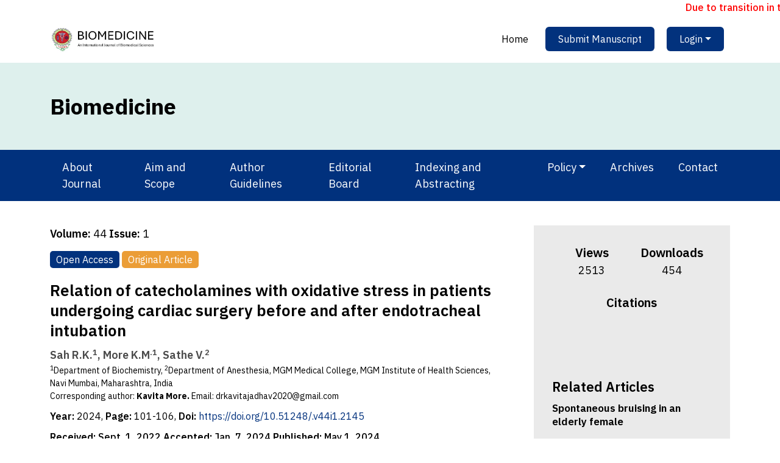

--- FILE ---
content_type: text/html; charset=utf-8
request_url: https://biomedicineonline.org/article/relation-of-catecholamines-with-oxidative-stress-in-patients-undergoing-cardiac-surgery-before-and-after-endotracheal-intubation/
body_size: 8288
content:

 
    <!DOCTYPE html>
    <html lang="en">
    <head>
    
  <title>Relation of catecholamines with oxidative stress in patients undergoing cardiac surgery before and after endotracheal intubation</title>
  <meta name="description" content="Relation of catecholamines with oxidative stress in patients undergoing cardiac surgery before and after endotracheal intubation" />
  <meta name="keywords" content="Endotracheal intubation; MDA; SOD; adrenaline; noradrenaline" />

    <meta charset="utf-8">
    <meta name="viewport" content="width=device-width, initial-scale=1">
    <link href="https://cdn.jsdelivr.net/npm/bootstrap@5.2.3/dist/css/bootstrap.min.css" rel="stylesheet">
    <link rel="preconnect" href="https://fonts.googleapis.com">
    <link rel="preconnect" href="https://fonts.gstatic.com" crossorigin>
    <link href="https://fonts.googleapis.com/css2?family=IBM+Plex+Sans:wght@100;200;300;400;500;600;700&display=swap" rel="stylesheet">
    <link href="/static/assets/css/style.css" rel="stylesheet">
    <link rel="icon" type="image/x-icon" href="/static/assets/img/favicon.png">
    <script src="https://cdn.jsdelivr.net/npm/bootstrap@5.2.3/dist/js/bootstrap.bundle.min.js"></script>
    <script src="https://cdnjs.cloudflare.com/ajax/libs/jquery/3.7.0/jquery.min.js" integrity="sha512-3gJwYpMe3QewGELv8k/BX9vcqhryRdzRMxVfq6ngyWXwo03GFEzjsUm8Q7RZcHPHksttq7/GFoxjCVUjkjvPdw==" crossorigin="anonymous" referrerpolicy="no-referrer"></script>
    <script src="https://kit.fontawesome.com/9a24d3f4b5.js" crossorigin="anonymous"></script>
    </head>
    <body>

    <marquee class="marq" bgcolor="black" direction="left" style="
    display: block;
    background: #fff;
    color: red;
    font-weight: 500;
    ">
        Due to transition in the journal platform, the previously submitted articles, which are under process can be re-submitted here for quick process, kindly co-operate
    </marquee>
    <div class="header-sec">
        <div class="main-nav">
            <nav class="navbar navbar-expand-sm">
                <div class="container">
                <a class="navbar-brand" href="/">
                    <img src="/static/assets/img/logo.png" alt="" class="img-fluid logo">
                </a>
                <button class="navbar-toggler" type="button" data-bs-toggle="collapse" data-bs-target="#collapsibleNavbar">
                    <span class="navbar-toggler-icon"></span>
                </button>
                <div class="collapse navbar-collapse" id="collapsibleNavbar">
                    <ul class="navbar-nav ms-auto">
                        <li class="nav-item">
                            <a class="nav-link" href="/">Home</a>
                        </li>
                        <li class="nav-item">
                            <a class="nav-link btn" href="https://editorialscholar.com/journal/biomedicineonline/">Submit Manuscript</a>
                        </li> 
                        <li class="nav-item dropdown">
                            <a class="nav-link dropdown-toggle btn" href="#" role="button" data-bs-toggle="dropdown">Login</a>
                            <ul class="dropdown-menu">
                                <li><a class="dropdown-item" href="https://editorialscholar.com/journal/biomedicineonline/">Author login</a></li>
                                <li><a class="dropdown-item" href="https://editorialscholar.com/journal/biomedicineonline/">Reviewer Login</a></li>
                                <li><a class="dropdown-item" href="https://editorialscholar.com/journal/biomedicineonline/">Editorial Login</a></li>
                            </ul>
                        </li>
                    </ul>
                </div>
                </div>
            </nav>
        </div>
        <div class="title-sec">
            <div class="container">
                <h1>Biomedicine</h1>
            </div>
        </div>
        <div class="sub-nav">
            <nav class="navbar navbar-expand-sm sub-navbar" id="sub_navbar">
                <div class="container">
                <a class="navbar-brand">
                    MENU
                </a>
                <button class="navbar-toggler" type="button" data-bs-toggle="collapse" data-bs-target="#collapsibleNavbar2">
                    <span class="navbar-toggler-icon"></span>
                </button>
                <div class="collapse navbar-collapse" id="collapsibleNavbar2">
                    <ul class="navbar-nav">
                        <li class="nav-item">
                            <a class="nav-link" href="/about/">About Journal</a>
                        </li>
                        <li class="nav-item">
                            <a class="nav-link" href="/aim-and-scope/">Aim and Scope</a>
                        </li>
                        <li class="nav-item">
                            <a class="nav-link" href="/author-guidelines/">Author Guidelines</a>
                        </li>
                        <li class="nav-item">
                            <a class="nav-link" href="/editorial-board/">Editorial Board</a>
                        </li>
                        <li class="nav-item">
                            <a class="nav-link" href="/indexing-and-abstracting/">Indexing and Abstracting</a>
                        </li>
                        <li class="nav-item dropdown">
                            <a class="nav-link dropdown-toggle" href="#" role="button" data-bs-toggle="dropdown">Policy</a>
                            <ul class="dropdown-menu">
                                <li><a class="dropdown-item" href="/policy/">Open access and peer review policy</a></li>
                                <li><a class="dropdown-item" href="/publication-ethics/">Publication Ethics and Malpractice Statement</a></li>
                            </ul>
                        </li>
                        <li class="nav-item">
                            <a class="nav-link" href="/archives/?volume=all&issue=all">Archives</a>
                        </li>
                        <li class="nav-item">
                            <a class="nav-link" href="/contact/">Contact</a>
                        </li>
                    </ul>
                </div>
                </div>
            </nav>
        </div>
    </div>

    

<div class="article-detail-p">
    <div class="container">
        <div class="row">
            <div class="col-md-8 LS">
                <div class="outer-cover">
                    <p class="volume"><span>Volume:</span> 44 <span>Issue:</span> 1 </p>
                    <ul class="tags-list">
                        <li class="tag1">Open Access</li>
                        <li class="tag2">Original Article</li>
                    </ul>
                    <h3 class="title">Relation of catecholamines with oxidative stress in patients undergoing cardiac surgery before and after endotracheal intubation</h3>
                    <div class="authors"><p>Sah R.K.<sup>1</sup>, More K.M<sup>.1</sup>, Sathe V.<sup>2</sup></p></div>
                    <div class="authors-affiliations"><p><sup>1</sup>Department of Biochemistry, <sup>2</sup>Department of Anesthesia, MGM Medical College, MGM Institute of Health Sciences, Navi Mumbai, Maharashtra, India</p>

<p>Corresponding author: <strong>Kavita More.</strong> Email: <a href="/cdn-cgi/l/email-protection" class="__cf_email__" data-cfemail="2d495f464c5b44594c474c49454c5b1f1d1f1d6d4a404c4441034e4240">[email&#160;protected]</a></p></div>
                    <p class="others">
                        <span>Year:</span> 2024, 
                        <span>Page:</span> 101-106, 
                        
                        <span>Doi:</span> <a href="https://doi.org/10.51248/.v44i1.2145">https://doi.org/10.51248/.v44i1.2145</a>
                        
                    </p>
                    <p class="dates"> 
                        
                            <span>Received:</span> Sept. 1, 2022 
                        
                        
                            <span>Accepted:</span> Jan. 7, 2024 
                        
                        
                            <span>Published:</span> May 1, 2024 
                        
                    </p>
                    
                        <ul class="files-list">
                            <li>
                                <a href="/article/relation-of-catecholamines-with-oxidative-stress-in-patients-undergoing-cardiac-surgery-before-and-after-endotracheal-intubation/pdf" class="cta download_file_count_update"><i class="fas fa-download"></i> PDF</a>
                            </li>
                            
                            
                            
                        </ul>
                    
                    <div class="abstract">
                        <h2 class="heading">Abstract</h2>
                        <p><strong>Introduction and Aim:</strong> Endotracheal intubation is used to maintain the airway open so that oxygen, medicine, or anesthesia can be administered. Anesthesia and surgery boost the release of cross-regulating hormones through physiological responses and psychological stress. There is a strong link between psychological stress and oxidative stress, according to research. The study was aimed to assess the levels of catecholamines (adrenaline and noradrenaline) and oxidative stress before and after endotracheal intubation in patients undergoing cardiac surgery and to study association between them.<br />
<strong>Materials and Methods: </strong>Total 30 patients undergoing cardiac surgery were enrolled. Blood samples were collected before and after endotracheal intubation. Plasma adrenaline and noradrenaline levels were estimated by ELISA. MDA &amp; SOD were estimated by spectrophotometric method.<br />
<strong>Results: </strong>The mean levels of plasma adrenaline, noradrenaline and Serum MDA were significantly decreased while Serum SOD were significantly increased after endotracheal intubation as compared to before endotracheal intubation by laryngoscopy in patients undergoing cardiac surgery. Before and after intubation, MDA showed a significant positive association with both nor-adrenaline and adrenaline. SOD activity was negatively correlated with MDA, adrenaline, and noradrenaline before and after intubation.<br />
<strong>Conclusion: </strong>Elevated levels of adrenaline, noradrenaline, MDA, and lower levels of SOD show that patients are stressed prior to endotracheal intubation, resulting in a stronger stress response, and increased oxidative stress. After intubation, the levels of adrenaline and noradrenaline reduced, indicating a reduction of stress. Our study also shows a link between psychological and oxidative stress. For a better outcome and to avoid subsequent complications, it is preferable to evaluate stress levels and oxidative stress in patients undergoing cardiac surgery before and after endotracheal intubation.</p>
                    </div>
                    <p class="keywords"><span>Keywords: </span>Endotracheal intubation; MDA; SOD; adrenaline; noradrenaline</p>
                    
                    
                        <div class="references">
                            <h4 class="heading">References</h4>
                            <p>1. Matsumoto, T., Carvalho, W. Tracheal intubation. Jornal de Pediatria. 2007; 83(7):83-90.<br />
2. Jaku&scaron;enko, N., Kopeika, U., Mihelsons, M., Nagobade, D., VijaPutni&ntilde;a, A., Pavārs, A. Comparison of stress response performing endotracheal intubation by direct laryngoscopy, fibreoptic intubation and intubation By The glidescope laryngoscope. Proceedings of the Latvian Academy of&nbsp;Sciences Section B Natural, Exact and Applied Sciences. 2008;62(4-5):176-181.<br />
3. Amiri, F., Ghomeishi, A., Aslani, S., Nesioonpour, S., Adarvishi, S. Comparison of surgical stress responses during spinal and general anesthesia in curettage surgery. Anesth Pain Med. 2014; 4(3): e20554<br />
4. Tang, C., Chai, X., Kang, F., Huang, X., Hou, T., Tang, F., et al., I-gel laryngeal mask airway combined with tracheal intubation attenuate systemic stress response in patients undergoing posterior fossa Surgery. Mediators of Inflammation. 2015; 2015:1-12.<br />
5. Sembulingam, K., Sembulingam, P. Essentials of medical physiology. Sixth edition. Jaypee Brothers Medical Publishers; 2012;425-439.<br />
6. Folden, D.V., Gupta, A., Sharma, A.C., Li, S.Y., Saari, J.T., Ren, J. Malondialdehyde inhibits cardiac contractile function in ventricular myocytes via a p38 mitogen-activated protein kinase-dependent mechanism. Br J Pharmacol. 2003; 139(7): 1310-1316.<br />
7. Hatwalne, M. Free radical scavengers in anaesthesiology and critical care. Indian Journal of Anaesthesia. 2012;56(3):227.<br />
8. Satoh, K. Serum lipid peroxide in cerebrovascular disorders determined by a new colorimetric method. Clinical Chemical Acta. 1978;90:37-43.<br />
9. Marklund, S., Marklund, G. Involvement of the superoxide anion radical in the auto-oxidation of pyrogallol and a convenient assay for superoxide dismutase. European Journal of Biochemistry. 1974;47(3):469-474.<br />
10. Henderson, J. Airway management in the adult. In: Miller RD, editor. Miller&#39;s Anaesthesia. 7th ed. Philadelphia: Churchill Livingstone. 2010;1573-1610.<br />
11. Rio, J.M. , Nicoara, A., Swaminathan, M. Neuroendocrine stress response: Implications for cardiac surgery-associated acute kidney injury. Anaesth. Intensive Care. 2017;24(1):57-63.<br />
12. Adameova, A., Abdellatif, Y., Dhalla, N.S. Role of the excessive amounts of circulating catecholamines and glucocorticoids in stress-induced heart disease. Can J Physiol Pharmacol. 2009;87:493-514.<br />
13. Mustola, S.T., Baer, G.A. Haemodynamic and plasma catecholamine responses during total intravenous anaesthesia for laryngomicroscopy. Anaesthesia.1995;(50);108-113.<br />
14. Russell, W.J., Morris, R.G., Frewin, D.B, Drew, S.E. Changes in plasma catecholamine concentrations during endotracheal intubation. Br J Anaesth. 1981;53(8):837-839.<br />
15. Pernerstorfer, T., Krafft, P. Stress response to tracheal intubation: direct laryngoscopy compared with blind oral intubation. Anaesthesia, 1995;50:17-22.<br />
16. Gawel, S., Wardas, M., Niedworok, E., Wardas, P. Malondialdehyde (MDA) as a lipid peroxidation marker. National Center for Biotechnology Information. 2004;57(9-10):453-455.<br />
17. Song, Z.L. Comparison of oro-pharyngeal airway cap and tracheal intubation on systemic stress responses and hemodynamic parameters in pediatric laparoscopic procedures. Int J Clin Exp Med. 2017;10(5):7973-7980.<br />
18. Zulfikaroglu, B., Koc, M., Soran, A., Isman, F.K., Cinel, I. Evaluation of oxidative stress in laparoscopic cholecystectomy. Surg Today. 2002;32:869-874.<br />
19. Koksal, G.M., Dikmen, Y., Erbabacan, E., Aydin, S., &Ccedil;akatay, U., Sitar M.E., et al., Hyperoxic oxidative stress during abdominal surgery: a randomized trial. Journal of Anesthesia. 2016;30(4):2164-2167.<br />
20. Luytena, C.R., Overvelda, F.V., Backera, L.D., Sadowskaa, A.M., Rodrigusb, I.E., Hertc, S.D., et al.,&nbsp;Antioxidant defence during cardiopulmonary bypass surgery. European Journal of Cardio-thoracic Surgery.2005;27:611-616.<br />
21. Neri, M., Cerretani, D., Fiaschi, A.I., Laghi, P.F., Lazzerini, P.E., Maffione, A.B., et al., Correlation between cardiac oxidative stress and myocardial pathology due to acute and chronic norepinephrine administration in rats. Journal of Cellular and Molecular Medicine. 2007;11(1):156-170.</p>
                        </div>
                    
                    
                    
                        <div class="citation">
                            <h2 class="heading">Cite this article</h2>
                            <p>Sah R.K, More K.M, Sathe V. Relation of catecholamines with oxidative stress in patients undergoing cardiac surgery before and after endotracheal intubation.&nbsp;Biomedicine: 2024; 44(1): 101-106</p>
                            
                        </div>
                    
                </div>
            </div>
            <div class="col-md-4 RS">
                <div class="outer-cover">
                    <div class="first-sec">
                        <div class="counts">
                            <div class="each_count">
                                <div class="title">
                                    Views
                                </div>
                                <div class="count">
                                    2513
                                </div>
                            </div>
                            <div class="each_count">
                                <div class="title">
                                    Downloads
                                </div>
                                <div class="count">
                                    454
                                </div>
                            </div>
                        </div>
                        
                        <div class="citation-counts">
                            <div class="title">
                                Citations
                            </div>
                            <p>
                                <span style="text-align: center;" class="__dimensions_badge_embed__" data-doi="10.51248/.v44i1.2145"></span>
                            </p>
                            <script data-cfasync="false" src="/cdn-cgi/scripts/5c5dd728/cloudflare-static/email-decode.min.js"></script><script async src="https://badge.dimensions.ai/badge.js" charset="utf-8"></script>
                        </div>
                        
                        <div class="share">
                            <div class="icon-bar">
                                <a href="https://api.whatsapp.com/send?text=relation-of-catecholamines-with-oxidative-stress-in-patients-undergoing-cardiac-surgery-before-and-after-endotracheal-intubation" target="_blank" class="Whatsapp"><i class="fa fa-whatsapp"></i></a>
                                <a href="https://www.facebook.com/sharer.php?u=relation-of-catecholamines-with-oxidative-stress-in-patients-undergoing-cardiac-surgery-before-and-after-endotracheal-intubation" title="Facebook Share" target="_blank" class="Facebook"><i class="fa fa-facebook"></i></a>
                                <a href="https://twitter.com/share?text=Relation of catecholamines with oxidative stress in patients undergoing cardiac surgery before and after endotracheal intubation&amp;url=relation-of-catecholamines-with-oxidative-stress-in-patients-undergoing-cardiac-surgery-before-and-after-endotracheal-intubation" title="Twitter Share" target="_blank" class="Twitter"><i class="fa fa-twitter"></i></a>
                                <a href="https://www.instagram.com/?url=relation-of-catecholamines-with-oxidative-stress-in-patients-undergoing-cardiac-surgery-before-and-after-endotracheal-intubation" target="_blank" class="Instagram"><i class="fa fa-instagram"></i></a>
                                <a href="http://www.linkedin.com/shareArticle?mini=true&amp;url=relation-of-catecholamines-with-oxidative-stress-in-patients-undergoing-cardiac-surgery-before-and-after-endotracheal-intubation" title="LinkedIn Share" target="_blank" class="LinkedIn"><i class="fa fa-linkedin"></i></a>
                                <a href="/cdn-cgi/l/email-protection#[base64]" target="_blank" class="Email"><i class="fa fa-envelope"></i></a>
                            </div>
                        </div>
                    </div>

                    <div class="second-sec">
                        
    <div class="related_articles">
        <h2 class="heading">Related Articles</h2>
        
            <div class="related_article_cover">
                <h3 class="title">Spontaneous bruising in an elderly female</h3>
                <div class="authors"><p>&nbsp;</p>

<p>&nbsp;<strong>Celia Soni Saldanha</strong><sup><strong>1</strong></sup><strong>, Ravina Surve</strong><sup><strong>2</strong></sup><strong>, Shrutakirthi Shenoi</strong><sup><strong>2</strong></sup><strong>, Rama Prakash S.</strong><sup><strong>3</strong></sup><strong>, Meghashree G.</strong><strong><sup>2</sup>&nbsp;</strong></p></div>
                <p class="views"><span>Views: </span> 3377</p>
                <a href="/article/spontaneous-bruising-in-an-elderly-female/" class="cta"><i class="fas fa-angle-double-right"></i> View Article</a>
            </div>
        
            <div class="related_article_cover">
                <h3 class="title">Diagnostic spectrum of cysts of head and neck: Case series and review of literature</h3>
                <div class="authors"><p>&nbsp;</p>

<p>&nbsp;<strong>Rukma Bhandary, Deepalakshmi Tanthry, Poojitha S., Basavaprakash Sheelavanth, Meghana Udaya Acharya&nbsp;</strong></p>

<p>&nbsp;</p></div>
                <p class="views"><span>Views: </span> 3799</p>
                <a href="/article/diagnostic-spectrum-of-cysts-of-head-and-neck-case-series-and-review-of-literature/" class="cta"><i class="fas fa-angle-double-right"></i> View Article</a>
            </div>
        
            <div class="related_article_cover">
                <h3 class="title">Prevalence of anxiety among patients with a total knee replacement</h3>
                <div class="authors"><p>&nbsp;</p>

<p>&nbsp;<strong>Bhavya Sharma, Vignesh Srinivasan, Prathap Suganthirababu, Kumaresan A., Jagadeesan Alagesan&nbsp;</strong></p></div>
                <p class="views"><span>Views: </span> 3319</p>
                <a href="/article/prevalence-of-anxiety-among-patients-with-a-total-knee-replacement/" class="cta"><i class="fas fa-angle-double-right"></i> View Article</a>
            </div>
        
            <div class="related_article_cover">
                <h3 class="title">A comparative study of simple reaction time in PCOS and non-PCOS patients and its relation with BMI</h3>
                <div class="authors"><p>&nbsp;</p>

<p>&nbsp;<strong>Preeti K.</strong><sup><strong>1</strong></sup><strong>, Priya S.A.</strong><sup><strong>1</strong></sup><strong>, Arun Gopi</strong><sup><strong>2</strong></sup><strong>, Kancherla Narasimha Abhinav Kaushal</strong><sup><strong>3&nbsp;</strong></sup></p></div>
                <p class="views"><span>Views: </span> 3326</p>
                <a href="/article/a-comparative-study-of-simple-reaction-time-in-pcos-and-non-pcos-patients-and-its-relation-with-bmi/" class="cta"><i class="fas fa-angle-double-right"></i> View Article</a>
            </div>
        
            <div class="related_article_cover">
                <h3 class="title">Systemic and ocular pressure changes following sympathetic activation in yoga practitioners - A comparative study</h3>
                <div class="authors"><p><strong>Sudha B. Sreenivas</strong><sup><strong>1</strong></sup><strong>, Vinitha K. R.</strong><sup><strong>1,5</strong></sup><strong>, Ramya C. M.</strong><sup><strong>1</strong></sup><strong>, Arun Gopi</strong><sup><strong>2</strong></sup><strong>, Sreenivas M. R.</strong><sup><strong>3</strong></sup><strong>, Jishamol K. R.</strong><sup><strong>4&nbsp;</strong></sup></p></div>
                <p class="views"><span>Views: </span> 3157</p>
                <a href="/article/systemic-and-ocular-pressure-changes-following-sympathetic-activation-in-yoga-practitioners-a-comparative-study/" class="cta"><i class="fas fa-angle-double-right"></i> View Article</a>
            </div>
        
    </div>

                    </div>

                </div>
            </div>
        </div>
    </div>
</div>


<div class="modal" id="imageZoomModal">
    <div class="modal-dialog modal-xl">
      <div class="modal-content">
  
        <!-- Modal Header -->
        <div class="modal-header">
          <button type="button" class="btn-close" data-bs-dismiss="modal"></button>
        </div>
  
        <!-- Modal body -->
        <div class="modal-body">
          <img src="" class="img-fluid mx-auto d-block" id="imageZoomModalImage" />
        </div>
  
      </div>
    </div>
</div>

<script data-cfasync="false" src="/cdn-cgi/scripts/5c5dd728/cloudflare-static/email-decode.min.js"></script><script>
    $('.full_text_article img').click(function(event) {
        $('#imageZoomModalImage').prop('src', this.src);
        $('#imageZoomModal').modal('show');
    });
</script>



    <footer>
        <div class="container Pt-5">
            <div class="row mt-3">
                <div class="col-md-3 col-lg-4 col-xl-3 mx-auto mb-4">
                    <a class="navbar-brand" href="/"><img src="/static/assets/img/logo.png" alt="" class="img-fluid footer-logo"></a>
                    <h6 class="text-uppercase font-weight-bold footer-main-heading">Biomedicine</h6>
                    <p>Journal of Biomedicine is a multidisciplinary journal publishing papers of high quality in the study of biology, biological processes and application in medicine.</p>
                </div>
                <div class="col-md-2 col-lg-2 col-xl-2 mx-auto mb-4">
                    <h6 class="text-uppercase font-weight-bold footer-heading">USEFUL LINKS</h6>
                    <p>
                        <a href="/"><i class="fas fa-angle-double-right"></i> Home</a>
                    </p>
                    <p>
                        <a href="/about/"><i class="fas fa-angle-double-right" aria-hidden="true"></i> About Journal</a>
                    </p>
                    <p>
                        <a href="/archives/?volume=all&issue=all"><i class="fas fa-angle-double-right" aria-hidden="true"></i> Archives</a>
                    </p>
                    <p>
                        <a href="/editorial-board/"><i class="fas fa-angle-double-right" aria-hidden="true"></i> Editorial Board</a>
                    </p>
                </div>
                <div class="col-md-3 col-lg-2 col-xl-2 mx-auto mb-4">
                    <h6 class="text-uppercase font-weight-bold footer-heading">Useful links</h6>
                    <p class="">
                        <a href="/author-guidelines/"><i class="fa fa-angle-double-right" aria-hidden="true"></i> Author Guidelines</a>
                    </p>
                    <p class="d-none">
                        <a href="/policy/" target="_blank"><i class="fa fa-angle-double-right" aria-hidden="true"></i> Policy</a>
                    </p>
                    <p>
                        <a href="https://editorialscholar.com/journal/biomedicineonline/" target="_blank"><i class="fa fa-angle-double-right" aria-hidden="true"></i> Submit Manuscript</a>
                    </p>
                </div>
                <div class="col-md-4 col-lg-3 col-xl-3 mx-auto mb-md-0 mb-4">
                    <h6 class="text-uppercase font-weight-bold footer-heading">Contact</h6>
                    <p><i class="fa fa-envelope mr-3"></i> <a href="/cdn-cgi/l/email-protection" class="__cf_email__" data-cfemail="6b0e0f021f0419460205460803020e0d2b090204060e0f020802050e04050702050e4504190c">[email&#160;protected]</a></p>
                    <i class="fa fa-phone mr-3"></i>  
                    <ul class="social">
                        <li><a href="https://www.facebook.com/Journal-of-Veterinary-and-Animal-Sciences-109567090793328/" target="_blank"><i class="fa fa-facebook"></i></li>
                        <li><a href="#" target="_blank"><i class="fa fa-twitter"></i></li>
                        <li><a href="#" target="_blank"><i class="fa fa-instagram"></i></li>
                        <li><a href="#" target="_blank"><i class="fa fa-linkedin"></i></li>
                    </ul>
                </div>
            </div>
        </div>
        <div class="footer-copyright text-center py-3 d-none">Journal Service Provided By
            <a href="https://www.sciresol.com/" target="_blank"> Scientific Research Solution</a> Pvt Ltd.
        </div>
    </footer>


    <script data-cfasync="false" src="/cdn-cgi/scripts/5c5dd728/cloudflare-static/email-decode.min.js"></script><script>
        document.addEventListener("DOMContentLoaded", function(){
            window.addEventListener('scroll', function() {
                if (window.scrollY > 220) {
                document.getElementById('sub_navbar').classList.add('fixed-top');
                // add padding top to show content behind navbar
                navbar_height = document.querySelector('.sub-navbar').offsetHeight;
                document.body.style.paddingTop = navbar_height + 'px';
                } else {
                document.getElementById('sub_navbar').classList.remove('fixed-top');
                // remove padding top from body
                document.body.style.paddingTop = '0';
                } 
            });
        }); 
    </script>
    <script defer src="https://static.cloudflareinsights.com/beacon.min.js/vcd15cbe7772f49c399c6a5babf22c1241717689176015" integrity="sha512-ZpsOmlRQV6y907TI0dKBHq9Md29nnaEIPlkf84rnaERnq6zvWvPUqr2ft8M1aS28oN72PdrCzSjY4U6VaAw1EQ==" data-cf-beacon='{"version":"2024.11.0","token":"48ed561a740f4234b6fa318ad0265df3","r":1,"server_timing":{"name":{"cfCacheStatus":true,"cfEdge":true,"cfExtPri":true,"cfL4":true,"cfOrigin":true,"cfSpeedBrain":true},"location_startswith":null}}' crossorigin="anonymous"></script>
</body>
    </html>


--- FILE ---
content_type: text/css
request_url: https://biomedicineonline.org/static/assets/css/style.css
body_size: 3268
content:
:root{
    --bg1: #01317d;
    --bg2: #def0ed;
    --bg3: #ffffff;
    --bg4: #eaeaea;
    --font1: #000;
    --font2: #4a4a4a;
    --font3: #ffffff;
    --font4: #01317d;
    --font5: #848484;
    --btn1: #02327d;
    --btn2: #eb9d36;
    --btn3: #000000;
}

body 
{
   font-family: 'IBM Plex Sans', sans-serif;
   font-size: 16px;
   font-weight: 400;
   line-height: 1.5;
   color: var(--font1);
}

/* Header Start */
.header-sec .main-nav{
    background-color: var(--bg3);
}
.header-sec .main-nav .navbar-brand{
    width: 16%;
}
.header-sec .main-nav .navbar-brand .logo{
    width: auto;
}
.header-sec .main-nav .nav-item {
    padding: 0px 10px;
}
.header-sec .main-nav .nav-item .nav-link{
    font-size: 16px;
    color: var(--font1);
    font-weight: 400;
}
.header-sec .main-nav .nav-item .btn{
    background-color: var(--btn1);
    color: var(--font3);
    padding: 7px 20px;
}
.header-sec .main-nav .nav-item .btn:hover{
    background-color: var(--btn2);
}
.header-sec .title-sec{
    background-color: var(--bg2);
    padding: 50px 0px;
}
.header-sec .title-sec h1{
    color: var(--font1);
    font-size: 36px;
    font-weight: 800;
    margin-bottom: 0px;
    line-height: 1.2;
}
.header-sec .sub-nav{
    background-color: var(--bg1);
}
.header-sec .sub-nav .nav-item {
    padding: 0px 0px 0px 0px;
}
.header-sec .sub-nav .nav-item .nav-link{
    font-size: 18px;
    color: var(--font3);
    padding: 7px 20px;
    border-radius: 25px;
}
.header-sec .sub-nav .nav-item .nav-link:hover{
    background-color: var(--bg3);
    color: var(--font1);
}
.header-sec .sub-nav .navbar-brand{
    display: none;
}
.header-sec .sub-nav .fixed-top {
    background-color: inherit;
}
@media(max-width: 768px){
    .header-sec .main-nav .navbar-brand {
        width: 75%;
    }
    .header-sec .main-nav .navbar-brand .logo {
        width: 60%;
    }
    .header-sec .main-nav .nav-item .btn {
        width: fit-content;
        margin-bottom: 10px;
    }
    .header-sec .sub-nav .title-sec h1 {
        font-size: 30px;
    }
    .header-sec .sub-nav .navbar-brand {
        display: block;
        color: #fff;
        font-weight: 600;
    }
    .header-sec .sub-nav .navbar-toggler {
        background: #fff;
    }
}
/* Header Ends */


/* Home page Start */
.home-p{
    padding: 60px 0px 40px 0px;
}
.home-p .main-heading
{
    color: var(--font1);
	text-align: center;
	font-weight: 600;
	line-height: 1.2;
	margin-top: 0px;
	margin-bottom: 15px;
	font-size: 30px;
}
.home-p .text
{
	font-size: 18px;
	line-height: 1.5;
	margin-bottom: 15px;
}
.home-p .ls{}
.home-p .ls .heading{
    color: var(--font1);
    font-size: 36px;
    font-weight: 800;
    margin-bottom: 20px;
    line-height: 1.2;
}
.home-p .rs{
    padding-left: 4%;
}
.home-p .rs .outer-cover{
    background: var(--bg4);
    padding: 30px 30px 30px 30px;
}
.home-p .rs .outer-cover .first-sec{
    margin-bottom: 40px;
}
.home-p .rs .outer-cover .first-sec .search{

}
.home-p .rs .outer-cover .first-sec .search input{
    border-radius: 5px;
}
.home-p .rs .outer-cover .first-sec .btn {
    background: var(--bg3);
    left: -100%;
    z-index: 9;
    position: relative;
    border: 1px solid #ced4da;
    border-left: none;
    border-radius: 5px;
}
@media(max-width: 768px){
    .home-p{
        padding: 40px 0px 40px 0px;
    }
    .home-p .main-heading
    {
        font-size: 26px;
    }
    .home-p .rs{
        padding-left: 12px;
    }
}
/* Home page ends */


/* Article list Start */
.article-cover{
    padding: 10px 0px 30px 0px;
    border-bottom: 1px dashed #111111;
    margin-bottom: 30px;
}
.article-cover:last-child{
    border-bottom: none;
}
.article-cover .tags-list{
    padding-left: 0px;
    margin-bottom: 5px;
}
.article-cover .tags-list li{
    list-style: none;
    display: inline-block;
    font-size: 16px;
    background: var(--btn2);
    color: var(--font3);
    border-radius: 5px;
    padding: 2px 10px;
    margin-bottom: 10px;
}
.article-cover .tags-list .tag1{
    background: var(--btn1);
}
.article-cover .title{
    font-size: 22px;
    font-weight: 600;
    line-height: 1.3;
    color: var(--font1);
    margin-bottom: 10px;
}
.article-cover .authors{
    font-size: 18px;
    font-weight: 600;
    line-height: 1.5;
    color: var(--font2);
    margin-bottom: 5px;
}
.article-cover .authors p{
    margin-bottom: 0px;
}
.article-cover .authors a{
    display: none;
}
.article-cover .others{
    font-size: 16px;
    font-weight: 500;
    line-height: 1.5;
    margin-bottom: 5px;
}
.article-cover .abstract{
    font-size: 15px;
    font-weight: 500;
    line-height: 1.5;
    margin-bottom: 20px;
}
.article-cover .abstract p{
    margin-bottom: 0px;
}
.article-cover .cta{
    background-color: var(--btn1);
    color: var(--font3);
    padding: 8px 15px;
    text-decoration: none;
    border-radius: 10px;
}
.article-cover .cta:hover{
    background-color: var(--btn2);
}
.article-cover .warning{
    font-size: 30px;
    font-weight: 600;
    line-height: 1.3;
    margin-top: 30px;
    margin-bottom: 10px;
    text-align: center;
}
/* Article list ends */


/* Article detail page Start */
.article-detail-p{
    padding: 40px 0px 40px 0px;
}
.article-detail-p .LS{}
.article-detail-p .LS .outer-cover{}
.article-detail-p .LS .outer-cover .volume{
    font-size: 18px;
    font-weight: 400;
    line-height: 1.5;
    margin-bottom: 15px;
}
.article-detail-p .LS .outer-cover .volume span{
    font-weight: 600;
}
.article-detail-p .LS .outer-cover .tags-list{
    padding-left: 0px;
    margin-bottom: 10px;
}
.article-detail-p .LS .outer-cover .tags-list li{
    list-style: none;
    display: inline-block;
    font-size: 16px;
    background: var(--btn2);
    color: var(--font3);
    border-radius: 5px;
    padding: 2px 10px;
    margin-bottom: 10px;
}
.article-detail-p .LS .outer-cover .tags-list .tag1{
    background: var(--btn1);
}
.article-detail-p .LS .outer-cover .title{
    font-size: 26px;
    font-weight: 600;
    line-height: 1.3;
    color: var(--font1);
    margin-bottom: 10px;
}
.article-detail-p .LS .outer-cover .authors{
    font-size: 18px;
    font-weight: 600;
    line-height: 1.5;
    margin-bottom: 2px;
    color: var(--font2);
}
.article-detail-p .LS .outer-cover .authors p{
    margin-bottom: 0px;
    color: inherit;
}
.article-detail-p .LS .outer-cover .authors a{
    text-decoration: none;
    color: inherit;
}
.article-detail-p .LS .outer-cover .authors-affiliations{
    font-size: 14px;
    font-weight: 400;
    line-height: 1.5;
    margin-bottom: 10px;
}
.article-detail-p .LS .outer-cover .authors-affiliations p{
    margin-bottom: 0px;
}
.article-detail-p .LS .outer-cover .others{
    font-size: 16px;
    font-weight: 400;
    line-height: 1.5;
    margin-bottom: 10px;
}
.article-detail-p .LS .outer-cover .others span{
    font-weight: 600;
}
.article-detail-p .LS .outer-cover .others a{
    color: var(--font4);
    text-decoration: none;
}
.article-detail-p .LS .outer-cover .dates{
    font-size: 16px;
    font-weight: 500;
    line-height: 1.5;
    margin-bottom: 20px;
}
.article-detail-p .LS .outer-cover .dates span{
    font-weight: 600;
}
.article-detail-p .LS .outer-cover .files-list{
    padding-left: 0px;
    margin-bottom: 30px;
}
.article-detail-p .LS .outer-cover .files-list li{
    list-style: none;
    display: inline-block;
    margin-right: 10px;
}
.article-detail-p .LS .outer-cover .files-list li a{
    font-size: 16px;
    background: var(--btn1);
    color: var(--font3);
    border-radius: 5px;
    padding: 6px 14px;
    text-decoration: none;
}
.article-detail-p .LS .outer-cover .files-list li a:hover{
    background: var(--btn2);
}
.article-detail-p .LS .outer-cover .abstract{
    padding: 20px 30px 20px 30px;
    background: var(--bg2);
    font-size: 16px;
    font-weight: 400;
    line-height: 1.5;
    margin-bottom: 20px;
}
.article-detail-p .LS .outer-cover .abstract .heading{
    font-size: 22px;
    font-weight: 600;
    line-height: 1.3;
    color: var(--font1);
    margin-bottom: 10px;
}
.article-detail-p .LS .outer-cover .abstract p{
    margin-bottom: 0px;
}
.article-detail-p .LS .outer-cover .keywords{
    font-size: 16px;
    font-weight: 400;
    line-height: 1.5;
    margin-bottom: 20px;
}
.article-detail-p .LS .outer-cover .keywords span{
    font-weight: 600;
}
.article-detail-p .LS .outer-cover .full_text_article{
    margin-top: 40px;
}
.article-detail-p .LS .outer-cover .full_text_article p, .article-detail-p .LS .outer-cover .full_text_article p span{
	font-size: 16px !important;
	line-height: 1.5 !important;
	font-family: inherit !important;
	margin: 0px 0px 20px 0px !important;
}
.article-detail-p .LS .outer-cover .full_text_article h1, .article-detail-p .LS .outer-cover .full_text_article h2, .article-detail-p .LS .outer-cover .full_text_article h3, .article-detail-p .LS .outer-cover .full_text_article h4, .article-detail-p .LS .outer-cover .full_text_article h5, .article-detail-p .LS .outer-cover .full_text_article h6{
	font-weight: 600 !important;
	line-height: 1.2 !important;
	font-family: inherit !important;
	margin: 0px 0px 10px 0px !important;
	border-bottom: 1px dotted #cccccc !important;
	padding-bottom: 10px;
}
.article-detail-p .LS .outer-cover .full_text_article ol, .article-detail-p .LS .outer-cover .full_text_article li, .article-detail-p .LS .outer-cover .full_text_article ul{
	padding-left: 20px !important;
}
.article-detail-p .LS .outer-cover .full_text_article li{
	font-size: 16px !important;
    line-height: 1.5 !important;
    font-family: inherit !important;
    margin: 0px 0px 5px 0px !important;
}
.article-detail-p .LS .outer-cover .full_text_article img{
    max-width: 300px;
    max-height: 300px;
    cursor: pointer;
}
.article-detail-p .LS .outer-cover .references
{
    margin-top: 40px;
}
.article-detail-p .LS .outer-cover .references .heading
{
	font-weight: 600 !important;
	line-height: 1.2 !important;
	font-family: inherit !important;
	margin: 0px 0px 10px 0px !important;
	border-bottom: 1px dotted #cccccc !important;
	padding-bottom: 10px;
}
.article-detail-p .LS .outer-cover .references ol, .article-detail-p .LS .outer-cover .references li, .article-detail-p .LS .outer-cover .references ul {
    padding-left: 20px !important;
}
.article-detail-p .LS .outer-cover .references li{
    font-size: 16px !important;
    line-height: 1.5 !important;
    font-family: inherit !important;
    margin: 0px 0px 5px 0px !important;
}
.article-detail-p .LS .outer-cover .references li p{
    margin-bottom: 0px;
}
.article-detail-p .LS .outer-cover .copyright
{
    font-size: 16px !important;
    line-height: 1.5 !important;
    font-family: inherit !important;
    margin: 40px 0px 5px 0px !important;
}
.article-detail-p .LS .outer-cover .copyright .heading
{
	font-weight: 600 !important;
	line-height: 1.2 !important;
	font-family: inherit !important;
	margin: 0px 0px 10px 0px !important;
	border-bottom: 1px dotted #cccccc !important;
	padding-bottom: 10px;
}
.article-detail-p .LS .outer-cover .copyright p{
    margin-bottom: 0px;
}
.article-detail-p .LS .outer-cover .citation{
    padding: 20px 30px 20px 30px;
    background: var(--bg4);
    font-size: 16px;
    font-weight: 400;
    line-height: 1.5;
    margin-bottom: 20px;
    margin-top: 40px;
}
.article-detail-p .LS .outer-cover .citation .heading{
    font-size: 22px;
    font-weight: 600;
    line-height: 1.3;
    color: var(--font1);
    margin-bottom: 10px;
}
.article-detail-p .LS .outer-cover .citation p{
    margin-bottom: 0px;
}
.article-detail-p .LS .outer-cover .citation .types-list{
    padding-left: 0px;
    margin-top: 20px;
    margin-bottom: 30px;
}
.article-detail-p .LS .outer-cover .citation .types-list li{
    list-style: none;
    display: inline-block;
    margin-right: 10px;
}
.article-detail-p .LS .outer-cover .citation .types-list li a{
    font-size: 16px;
    background: var(--btn1);
    color: var(--font3);
    border-radius: 5px;
    padding: 6px 14px;
    text-decoration: none;
}
.article-detail-p .LS .outer-cover .citation .types-list li a:hover{
    background: var(--btn2);
}
.article-detail-p .RS{
    padding-left: 4%;
}
.article-detail-p .RS .outer-cover{
    background: var(--bg4);
    padding: 30px 30px 30px 30px;
    position: sticky;
    top: 10%;
}
.article-detail-p .RS .outer-cover .first-sec{
    margin-bottom: 40px;
}
.article-detail-p .RS .outer-cover .first-sec .counts{
    width: 100%;
}
.article-detail-p .RS .outer-cover .first-sec .counts .each_count{
    width: 50%;
    float: left;
    margin-bottom: 20px;
}
.article-detail-p .RS .outer-cover .first-sec .counts .each_count .title{
    text-align: center;
    font-size: 20px;
    line-height: 1.5;
    font-weight: 600;
    margin-bottom: 0px;
}
.article-detail-p .RS .outer-cover .first-sec .counts .each_count .count{
    text-align: center;
    font-size: 18px;
    line-height: 1.5;
    font-weight: 400;
    margin-bottom: 5px;
}
.article-detail-p .RS .outer-cover .citation-counts{
    
}
.article-detail-p .RS .outer-cover .citation-counts .title{
    text-align: center;
    font-size: 20px;
    line-height: 1.5;
    font-weight: 600;
    margin-bottom: 5px;
}
.article-detail-p .RS .outer-cover .share{
    margin-top: 30px;
}
.article-detail-p .RS .outer-cover .share .icon-bar{
    text-align: center;
}
.article-detail-p .RS .outer-cover .share .icon-bar a {
    text-align: center;
    padding: 3px 5px;
    margin: 20px 8px 10px 8px;
    transition: all 0.3s ease;
    color: var(--font1);
    font-size: 24px;
}
.article-detail-p .RS .outer-cover .share .icon-bar .fa {
 font-size: 26px;
}
.article-detail-p .RS .outer-cover .share .icon-bar .fa-whatsapp {
 color: #25D366;
}
.article-detail-p .RS .outer-cover .share .icon-bar .fa-facebook {
 color: #3b5998 ;
}
.article-detail-p .RS .outer-cover .share .icon-bar .fa-twitter {
 color: #38A1F3;
}
.article-detail-p .RS .outer-cover .share .icon-bar .fa-instagram {
 color: #3f729b ;
}
.article-detail-p .RS .outer-cover .share .icon-bar .fa-linkedin {
 color: #0077B5;
}
.article-detail-p .RS .outer-cover .share .icon-bar .fa-envelope {
    color: #0499d5;
}
.article-detail-p .RS .outer-cover .share .icon-bar .fa:hover {
 color: #494949;
}
.article-detail-p .RS .outer-cover .share .icon-bar a:hover {
}

@media(max-width: 768px){
    .article-detail-p .LS .outer-cover .full_text_article img{
        height: auto !important;
    }
    .article-detail-p .RS {
        padding-left: 12px;
    }
}
/* Article detail page ends */


/* Related articles Start */
.related_articles{}
.related_articles .heading{
    color: var(--font1);
    font-size: 22px;
    font-weight: 600;
    line-height: 1.3;
    color: var(--font1);
    margin-bottom: 10px;
}
.related_articles .related_article_cover{
    padding-bottom: 25px;
    border-bottom: 1px dashed #111111;
    margin-bottom: 30px;
}
.related_articles .related_article_cover:last-child{
    border-bottom: none;
}
.related_articles .related_article_cover .title {
    font-size: 17px;
    font-weight: 600;
    line-height: 1.3;
    color: var(--font1);
    margin-bottom: 5px;
}
.related_articles .related_article_cover .authors {
    font-size: 15px;
    font-weight: 600;
    line-height: 1.5;
    color: var(--font2);
    margin-bottom: 5px;
}
.related_articles .related_article_cover .authors p{
    margin-bottom: 0px;
}
.related_articles .related_article_cover .authors p a{
    display: none;
}
.related_articles .related_article_cover .views {
    font-size: 15px;
    font-weight: 600;
    line-height: 1.5;
    margin-bottom: 15px;
    font-size: 14px;
}
.related_articles .related_article_cover .cta {
    background-color: var(--btn1);
    color: var(--font3);
    padding: 8px 15px;
    text-decoration: none;
    border-radius: 10px;
}
.related_articles .related_article_cover .cta:hover{
    background-color: var(--btn2);
}

@media(max-width: 768px){
    .related_articles .heading {
        font-size: 24px;
    }
}
/* Related article ends */



/* About page Start */
.about-p
{
    padding: 40px 0px 20px 0px;
}
.about-p .section-div{
    margin-bottom: 30px;
}
.about-p .main-heading
{
    color: var(--font1);
	text-align: center;
	font-weight: 600;
	line-height: 1.2;
	margin-top: 0px;
	margin-bottom: 15px;
	font-size: 30px;
}
.about-p .sub-heading
{
    color: var(--font1);
	text-align: left;
	font-weight: 600;
	line-height: 1.2;
	margin-top: 0px;
	margin-bottom: 10px;
	font-size: 30px;
}
.about-p .LS{
    padding-right: 40px;
}
.about-p .LS .text
{
	font-size: 18px;
	line-height: 1.5;
	margin-bottom: 15px;
}
.about-p .LS ul
{
	padding-left: 20px;
}
.about-p .LS ul li
{
	font-size: 18px;
    line-height: 1.5;
    margin-bottom: 10px;
}
.about-p .RS .cover-photo{
    margin-bottom: 10px;
}
.about-p .RS .text
{
	font-size: 18px;
	line-height: 1.5;
	margin-bottom: 15px;
}
.about-p .RS .text span
{
	font-weight: 500;
}

@media(max-width: 768px)
{
	.about-p .main-heading 
	{
        font-size: 26px;
        text-align: left;
	}
	.about-p .sub-heading 
	{
        font-size: 22px;
        text-align: left;
	}
    .about-p .LS{
        padding-right: 12px;
    }
    .about-p .RS{
        margin-top: 30px;
    }
}
/* About page Ends */


/* Aims & scope page Start */
.aims-p
{
    padding: 40px 0px 20px 0px;
}
.aims-p .section-div{
    margin-bottom: 30px;
}
.aims-p .main-heading
{
    color: var(--font1);
	text-align: center;
	font-weight: 600;
	line-height: 1.2;
	margin-top: 0px;
	margin-bottom: 15px;
	font-size: 30px;
}
.aims-p .sub-heading
{
    color: var(--font1);
	text-align: left;
	font-weight: 600;
	line-height: 1.2;
	margin-top: 0px;
	margin-bottom: 10px;
	font-size: 30px;
}
.aims-p .text
{
	font-size: 18px;
	line-height: 1.5;
	margin-bottom: 15px;
}
.aims-p ul
{
	padding-left: 20px;
}
.aims-p ul li
{
	font-size: 18px;
    line-height: 1.5;
    margin-bottom: 10px;
}

@media(max-width: 768px)
{
	.aims-p .main-heading 
	{
        font-size: 26px;
        text-align: left;
	}
	.aims-p .sub-heading 
	{
		font-size: 22px;
        text-align: left;
	}
}
/* Aims & Scope Ends */



/* Author guidelines page Start */
.author-guide-p
{
    padding: 40px 0px 20px 0px;
}
.author-guide-p .section-div{
    margin-bottom: 30px;
}
.author-guide-p .main-heading
{
    color: var(--font1);
	text-align: center;
	font-weight: 600;
	line-height: 1.2;
	margin-top: 0px;
	margin-bottom: 15px;
	font-size: 30px;
}
.author-guide-p .sub-heading
{
    color: var(--font1);
	text-align: left;
	font-weight: 600;
	line-height: 1.2;
	margin-top: 0px;
	margin-bottom: 10px;
	font-size: 30px;
}
.author-guide-p ol
{
    
}
.author-guide-p ol li
{
    font-size: 18px;
    margin-bottom: 10px;
}
.author-guide-p .text
{
	font-size: 18px;
	line-height: 1.5;
	margin-bottom: 15px;
}

@media(max-width: 768px)
{
	.author-guide-p .main-heading 
	{
        font-size: 26px;
        text-align: left;
	}
	.author-guide-p .sub-heading 
	{
		font-size: 22px;
        text-align: left;
	}
}
/* Author guidelines Ends */



/* Editorial board page Start */
.e-board-p
{
    padding: 45px 0px 40px 0px;
}
.e-board-p .section-div
{
    margin-bottom: 60px;
}

.e-board-p .main-heading
{
    color: var(--font1);
	text-align: center;
	font-weight: 700;
	line-height: 1.2;
	margin-bottom: 20px;
	font-size: 34px;
}
.e-board-p .section-div .heading
{
    color: var(--font1);
	text-align: center;
	font-weight: 700;
	line-height: 1.2;
	margin-bottom: 20px;
	font-size: 28px;
}
.e-board-p .outer-box
{
    margin-bottom: 30px;
}
.e-board-p .outer-box .name
{
    color: var(--font1);
    font-weight: 500;
    font-size: 22px;
    text-align: center;
    margin-bottom: 3px;
    display: block;
    text-decoration: none;
}
.e-board-p .outer-box .designation
{
	font-size: 16px;
	text-align: center;
	margin-top: 0px;
	margin-bottom: 0px;
}
.e-board-p .outer-box .email
{
	color: var(--font1);
	font-size: 16px;
	text-align: center;
	margin-top: 0px;
	margin-bottom: 3px;
    display: block;
    text-decoration: none;
}

@media(max-width: 768px)
{
	.e-board-p .main-heading 
	{
        font-size: 26px;
	}
	.e-board-p .section-div {
        margin-bottom: 40px;
    }
    .e-board-p .section-div .heading {
        margin-bottom: 15px;
        font-size: 24px;
    }
    .e-board-p .outer-box {
        margin-bottom: 20px;
    }
}
/* Editorial board page Ends */



/* policy page Start */
.policy-p
{
    padding: 40px 0px 20px 0px;
}
.policy-p .section-div{
    margin-bottom: 30px;
}
.policy-p .main-heading
{
    color: var(--font1);
	text-align: center;
	font-weight: 600;
	line-height: 1.2;
	margin-top: 0px;
	margin-bottom: 15px;
	font-size: 30px;
}
.policy-p .sub-heading
{
    color: var(--font1);
	text-align: left;
	font-weight: 600;
	line-height: 1.2;
	margin-top: 0px;
	margin-bottom: 10px;
	font-size: 30px;
}
.policy-p .text
{
	font-size: 18px;
	line-height: 1.5;
	margin-bottom: 15px;
}

@media(max-width: 768px)
{
	.policy-p .main-heading 
	{
        font-size: 26px;
        text-align: left;
	}
	.policy-p .sub-heading 
	{
		font-size: 26px;
	}
}
/* policy Ends */



/* Indexing page Start */
.indexing-p
{
    padding: 40px 0px 20px 0px;
}
.indexing-p .section-div{
    margin-bottom: 30px;
}
.indexing-p .main-heading
{
    color: var(--font1);
	text-align: center;
	font-weight: 600;
	line-height: 1.2;
	margin-top: 0px;
	margin-bottom: 15px;
	font-size: 30px;
}
.indexing-p .indexing-list .index-box 
{
    text-align: center;
    margin-bottom: 40px;
}
.indexing-p .indexing-list .index-box  a 
{
	    font-size: 22px;
    font-weight: 600;
    text-decoration: none;
    color: var(--font1);
}
.indexing-p .indexing-list .index-box .index-logo
{
	margin-bottom: -2px;
}

@media(max-width: 768px)
{
	.indexing-p .main-heading 
	{
        font-size: 26px;
	}
    .indexing-p .indexing-list .index-box {
        margin-bottom: 20px;
    }
}
/* Indexing Ends */



/* Archives Start */
.archives-page{
    padding: 40px 0px 20px 0px;
}
.archives-page .list-artcle-sec{
    padding: 10px 0px 30px 0px;
}
.archives-page .list-artcle-sec .box-sec 
{

}
.archives-page .list-artcle-sec .box-sec .main-heading
{
    color: var(--font1);
    text-align: center;
    font-weight: 600;
    line-height: 1.2;
    margin-top: 0px;
    margin-bottom: 15px;
    font-size: 30px;
}
.archives-page .list-artcle-sec .box-sec label {
    font-size: 20px;
    font-weight: 600;
    margin-bottom: 2px;
    padding-left: 3px;
}
#Article_filter .btn
{
    background: #fff;
    left: -100%;
    z-index: 9;
    position: relative;
    border: 1px solid #ced4da;
    border-left: none;
    border-radius: inherit;
}
.archives-page #Filter_results {
    margin-top: 20px;
}
.archives-page .extra-heading
{
    color: var(--font1);
    text-align: center;
    font-weight: 600;
    line-height: 1.2;
    margin-top: 0px;
    margin-bottom: 15px;
    font-size: 30px;
}

@media(max-width: 768px)
{
    .archives-page .list-artcle-sec .box-sec .main-heading 
    {
        font-size: 26px;
    }
    .archives-page .list-artcle-sec .box-sec select{
        margin-bottom: 10px;
    }
    
}
/* Archives Ends */


/* Footer Start */
footer
{
    padding: 10px 0px 0px 0px;
    background: var(--bg4);
}
footer .footer-logo{
    width: 50%;
    margin-bottom: 20px;
}
footer .footer-main-heading
{
	margin-bottom: 10px;
	font-size: 18px;
	font-weight: 600;
	color: var(--font1);
}
footer .footer-heading
{
	margin-bottom: 15px;
	font-size: 18px;
	font-weight: 600;
	color: var(--font1);
}
footer a
{
	color: var(--font1);
	text-decoration: none;
}
footer .social{
    padding-left: 0px;
    margin-top: 0px;
}
footer .social li{
    list-style-type: none;
    display: inline-block;
    margin: 20px 15px 0px 0px;
}
footer .social li a{
    font-size: 22px;
}
footer .social li a .fa{}
.footer-copyright
{
    border-top: .5px solid #ffffffeb;
}
footer .footer-copyright a
{
	color: #ec9c35;
    font-weight: 600;
	text-decoration: none;
}
footer .footer-copyright a:hover
{
	color: #fff;
}

@media(max-width: 768px){
    footer .footer-logo {
        width: 60%;
    }
    footer .footer-main-heading {
        margin-bottom: 10px;
    }
    footer .footer-heading {
        margin-bottom: 10px;
    }
    footer .social {
        margin-top: 20px;
    }
}
/* Footer ends */